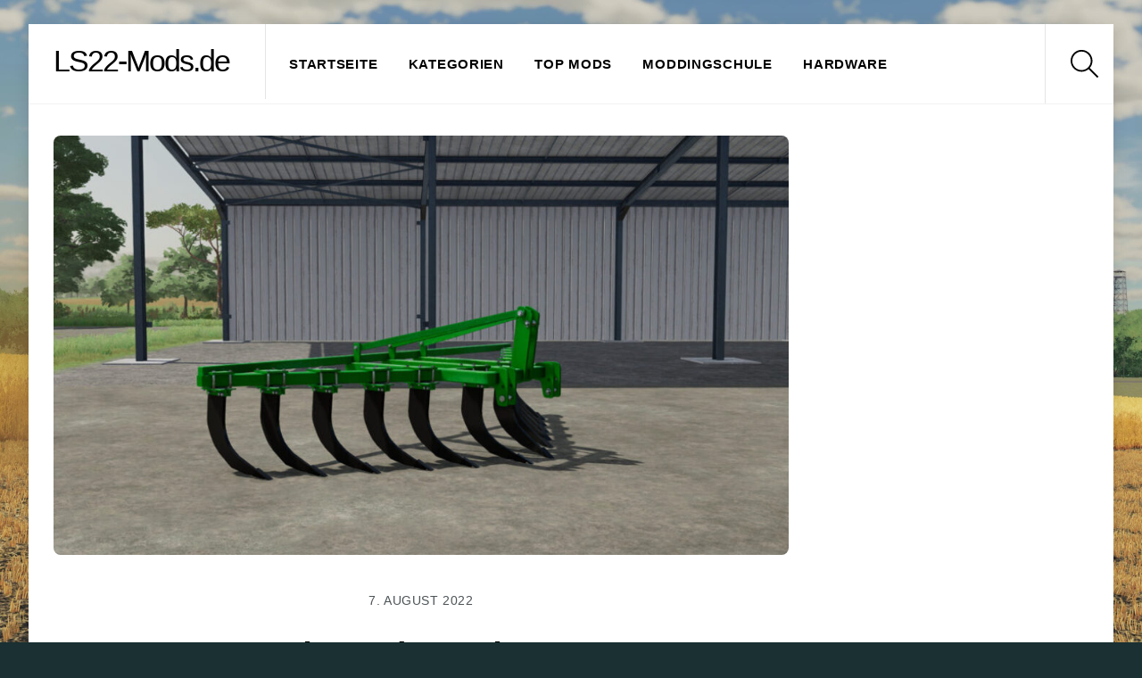

--- FILE ---
content_type: text/html; charset=utf-8
request_url: https://www.google.com/recaptcha/api2/aframe
body_size: 268
content:
<!DOCTYPE HTML><html><head><meta http-equiv="content-type" content="text/html; charset=UTF-8"></head><body><script nonce="Wyz51eJ-SV5VWQ2IFEaz-g">/** Anti-fraud and anti-abuse applications only. See google.com/recaptcha */ try{var clients={'sodar':'https://pagead2.googlesyndication.com/pagead/sodar?'};window.addEventListener("message",function(a){try{if(a.source===window.parent){var b=JSON.parse(a.data);var c=clients[b['id']];if(c){var d=document.createElement('img');d.src=c+b['params']+'&rc='+(localStorage.getItem("rc::a")?sessionStorage.getItem("rc::b"):"");window.document.body.appendChild(d);sessionStorage.setItem("rc::e",parseInt(sessionStorage.getItem("rc::e")||0)+1);localStorage.setItem("rc::h",'1769550779397');}}}catch(b){}});window.parent.postMessage("_grecaptcha_ready", "*");}catch(b){}</script></body></html>

--- FILE ---
content_type: text/css
request_url: https://ls22-mods.de/wp-content/uploads/themify-css/concate/1811965429/themify-concate-2799085037.min.css
body_size: 84389
content:
@charset "UTF-8";
/*/css/base.min.css*/
.tf_loader{width:1em;height:1em;overflow:hidden;display:inline-block;vertical-align:middle;position:relative}.tf_loader:before{content:'';width:100%;height:100%;position:absolute;top:0;left:0;text-indent:-9999em;border-radius:50%;box-sizing:border-box;border:.15em solid rgba(149,149,149,.2);border-left-color:rgba(149,149,149,.6);animation:tf_loader 1.1s infinite linear}@keyframes tf_loader{0%{transform:rotate(0)}100%{transform:rotate(360deg)}}.tf_clear{clear:both}.tf_left{float:left}.tf_right{float:right}.tf_textl{text-align:left}.tf_textr{text-align:right}.tf_textc{text-align:center}.tf_textj{text-align:justify}.tf_text_dec{text-decoration:none}.tf_hide{display:none}.tf_hidden{visibility:hidden}.tf_block{display:block}.tf_inline_b{display:inline-block}.tf_vmiddle{vertical-align:middle}.tf_mw{max-width:100%}.tf_w{width:100%}.tf_h{height:100%}.tf_overflow{overflow:hidden}.tf_box{box-sizing:border-box}.tf_abs{position:absolute;top:0;left:0;right:0;bottom:0}.tf_rel{position:relative}.tf_opacity{opacity:0}.tf_clearfix:after{content:"";display:table;clear:both}.loops-wrapper>.post,.woocommerce ul.loops-wrapper.products>li.product{float:left;box-sizing:border-box;margin-left:3.2%;margin-right:0;margin-bottom:3.2%;clear:none}.woocommerce .loops-wrapper.no-gutter.products>.product,body .loops-wrapper.no-gutter>.post{margin:0}.woocommerce .loops-wrapper.products.list-post>.product{margin-left:0}.tf_scrollbar{scroll-behavior:smooth;--tf_scroll_color:rgba(137, 137, 137, .2);--tf_scroll_color_hover:rgba(137, 137, 137, .4);--tf_scroll_w:10px;--tf_scroll_h:10px;scrollbar-color:var(--tf_scroll_color) transparent;scrollbar-width:thin}.tf_scrollbar::-webkit-scrollbar{width:var(--tf_scroll_w);height:var(--tf_scroll_h)}.tf_scrollbar::-webkit-scrollbar-thumb{background-color:var(--tf_scroll_color);background-clip:padding-box;border:2px solid transparent;border-radius:5px}.tf_scrollbar:hover{scrollbar-color:var(--tf_scroll_color_hover) transparent}.tf_scrollbar:hover::-webkit-scrollbar-thumb{background-color:var(--tf_scroll_color_hover)}.tf_close{position:relative;transition:transform .3s linear;cursor:pointer}.tf_close:after,.tf_close:before{content:'';height:100%;width:1px;position:absolute;top:50%;left:50%;transform:translate(-50%,-50%) rotate(45deg);background-color:currentColor;transition:transform .25s}.tf_close:after{transform:translate(-50%,-50%) rotate(-45deg)}.tf_close:hover:after{transform:translate(-50%,-50%) rotate(45deg)}.tf_close:hover:before{transform:translate(-50%,-50%) rotate(135deg)}

/*/css/themify.common.min.css*/
.edit-button{font-size:11px;text-transform:uppercase;font-weight:normal;letter-spacing:.1em;text-decoration:none}.edit-button a:hover{text-decoration:underline}.hook-location-hint{padding:2px 5px;background:#fbffcd;border:solid 1px #cfd682;color:#666;font-size:11px;line-height:1;margin:2px 0;display:block;clear:both}.wp-video{width:100% !important;max-width:100% !important;margin-bottom:1em}.wp-video .mejs-container{width:100% !important;height:auto !important}.wp-video .mejs-mediaelement{position:static}.wp-video .mejs-overlay{width:100% !important;height:100% !important}.wp-video video.wp-video-shortcode,.wp-video .wp-video-shortcode video{width:100%;height:auto !important}.wp-video .mejs-button>button{border-radius:0}.wp-video .mejs-button>button:hover{background-color:transparent}iframe{border:0}a:focus,input:focus,button:focus,select:focus,textarea:focus,.button:focus{outline:1px dotted rgba(150,150,150,.2)}.tf_focus_heavy button:focus,.tf_focus_heavy a:focus,.tf_focus_heavy input:focus,.tf_focus_heavy select:focus,.tf_focus_heavy textarea:focus,.tf_focus_heavy .button:focus{outline:2px solid rgba(0,176,255,.8)}.tf_focus_none a,.tf_focus_none button:focus,.tf_focus_none a:focus,.tf_focus_none input:focus,.tf_focus_none select:focus,.tf_focus_none textarea:focus,.tf_focus_none .button:focus{outline:0}.tf_large_font{font-size:1.1em}.screen-reader-text{border:0;clip:rect(1px,1px,1px,1px);clip-path:inset(50%);height:1px;margin:-1px;overflow:hidden;padding:0;position:absolute;width:1px;word-wrap:normal !important}.screen-reader-text:focus{background-color:#f1f1f1;border-radius:3px;box-shadow:0 0 2px 2px rgba(0,0,0,.6);clip:auto !important;color:#21759b;display:block;font-size:.875rem;font-weight:700;height:auto;left:5px;line-height:normal;padding:15px 23px 14px;text-decoration:none;top:5px;width:auto;z-index:100000}.skip-to-content:focus{clip-path:none}.post-image .themify_lightbox{position:relative;display:block;max-width:100%}.post-image .themify_lightbox .zoom{width:35px;height:35px;background:rgba(0,0,0,.3);position:absolute;top:50%;left:50%;transform:translateX(-50%) translateY(-50%);border-radius:100%}.post-image .themify_lightbox .zoom .tf_fa{vertical-align:middle;color:#fff;stroke-width:1px;line-height:100%;position:absolute;top:50%;left:50%;transform:translateX(-50%) translateY(-50%)}.post-image .themify_lightbox:hover .zoom{background:rgba(0,0,0,.6)}@media screen and (max-width:600px){.admin-bar.fixed-header-on #headerwrap{top:0 !important}.admin-bar.fixed-header #wpadminbar{position:fixed}.admin-bar.fixed-header-on #wpadminbar{position:absolute}body:not(.header-none).admin-bar.no-fixed-header #wpadminbar{margin-top:-46px}}.pswp:not(.pswp--open){display:none}.ptb_map button,.themify_map button{min-width:auto;border-radius:0}

/*/themify-builder/css/themify-builder-style.min.css*/
.module_row,.module_subrow,.module_column,.module_row .module{position:relative;box-sizing:border-box}.module_row .col-full{width:100%}.themify_builder .direction-rtl{flex-flow:row-reverse wrap-reverse}.module-buttons:hover,.module_row:hover,.module_column:hover,.page-loaded .module-image img:hover,.module-accordion i,.module{transition-delay:0s;transition-timing-function:ease;transition-duration:.5s;transition-property:background,font-size,line-height,color,padding,margin,border,border-radius,box-shadow,text-shadow,filter,transform}.entry-content>p:first-of-type:empty,.entry-content>p:first-of-type+p:empty{margin:0;padding:0}.module_row{-webkit-backface-visibility:hidden;backface-visibility:hidden}.module.themify_builder_slider_wrap{transition:none}div.module_column{margin-left:3.2%;margin-right:0;float:left;align-items:flex-start;align-content:flex-start}.module_column.col6-1{width:14%}.module_column.col5-1{width:17.44%}.module_column.col4-1{width:22.6%}.module_column.col4-2,.module_column.col2-1{width:48.4%}.module_column.col4-3{width:74.2%}.module_column.col3-1{width:31.2%}.module_column.col3-2{width:65.6%}.gutter-narrow>.module_column{margin-left:1.6%}.gutter-narrow>.col6-1{width:15.33%}.gutter-narrow>.col5-1{width:18.72%}.gutter-narrow>.col4-1{width:23.8%}.gutter-narrow>.col4-2,.gutter-narrow>.col2-1{width:49.2%}.gutter-narrow>.col4-3{width:74.539%}.gutter-narrow>.col3-1{width:32.266%}.gutter-narrow>.col3-2{width:66.05%}.gutter-none>.module_column{margin-left:0;margin-right:0}.gutter-none>.col6-1{width:16.666%}.gutter-none>.col5-1{width:20%}.gutter-none>.col4-1{width:25%}.gutter-none>.col4-2,.gutter-none>.col2-1{width:50%}.gutter-none>.col4-3{width:75%}.gutter-none>.col3-1{width:33.333%}.gutter-none>.col3-2{width:66.666%}.gutter-narrow>.module_column.first,.module_column.col-full,.module_column.first{margin-left:0;clear:left}.module:after{content:"";display:table;clear:both}.ui,.ui>li,.themify_builder ul.loops-wrapper{margin:0;padding:0;list-style:none}.ui.builder_button.large{font-size:120%;padding:10px 20px}.ui.builder_button.small{font-size:70%;padding:5px 10px}.xlarge .ui.builder_button{padding:.935em 1.875em}.ui{color:#555}.ui.transparent{background:transparent;box-shadow:none;color:inherit}.ui.builder_button{text-decoration:none;position:relative;border:solid 1px rgba(0,0,0,.05);display:inline-block;line-height:130%;transition:color .3s linear,background-color .3s linear,padding .3s linear,border .3s linear,box-shadow .3s linear;padding:.625em 1.25em;box-shadow:none}.ui.builder_button:hover{background:#f1f1f1}.ui>li.current,.ui>li.current:hover{background:#666;box-shadow:inset 0 2px 3px rgba(0,0,0,.2)}.ui>li.current>a{color:#fff}.module_row .ui.builder_button{text-decoration:none}.module-title{font-size:1.2em;margin:0 0 1.2em}.module img{border:0;vertical-align:bottom}.module_row .wp-video{width:100% !important;max-width:100% !important}.module_row .mejs__container{text-align:center !important;max-width:100%;min-height:100% !important}.module-slider{margin-bottom:2.5em}video[poster]{object-fit:cover}.module-widget .widget{margin:0}.wp-caption{max-width:100%}.module-map button{border-radius:0}.module-map .gm-style-mtc img{vertical-align:baseline;margin-right:5px}.themify_builder .repeat{background-repeat:repeat}.themify_builder .repeat-x{background-repeat:repeat-x}.themify_builder .repeat-y{background-repeat:repeat-y}.themify_builder .repeat-none{background-repeat:no-repeat}.themify_builder .fullcover{background-size:cover}.themify_builder .best-fit-image{background-size:contain;background-position:center center;background-repeat:no-repeat}.themify_builder .builder-bg-fixed{background-attachment:fixed;background-repeat:no-repeat;background-size:cover}.themify_builder .module_row.fullheight .module_subrow,.sidebar-none .themify_builder .module_row{width:100%}.module_row.fullwidth>.row_inner{width:100%;max-width:100%}.best-fit{background:#000}.best-fit-vertical{top:0 !important;left:1% !important;right:1% !important;width:auto !important;height:100% !important;margin:auto !important}.best-fit-horizontal{top:10% !important;left:0 !important;bottom:10% !important;width:100% !important;height:auto !important;margin:auto !important}@supports(-webkit-touch-callout:none){.themify_builder_row{background-attachment:scroll !important}}.row_inner,.module_column,.subrow_inner{display:flex;flex-flow:wrap}.col_auto_height>.module_column{height:100%}.col_align_middle.col_auto_height{align-items:center}.col_align_bottom.col_auto_height:not(.direction-rtl){align-items:flex-end}.module_row.fullheight{min-height:100vh;display:flex;width:100%}.fullheight>.row_inner>.module_column,.fullheight>.row_inner{min-height:inherit}.col_align_top>.module_column{align-items:flex-start;align-content:flex-start}.col_align_middle>.module_column,.fullheight>.row_inner>.col-full{align-items:center;align-content:center}.col_align_bottom>.module_column{align-items:flex-end;align-content:flex-end}.module-plain-text:after{display:contents !important}@media(min-width:681px) and (max-width:959px){.module_column.col6-1{width:31.2%;margin-top:25px}.gutter-narrow>.module_column.col6-1{width:32.266%}.direction-rtl:not(.tb_grid_classes)>.col6-1:nth-of-type(3),div:not(.direction-rtl):not(.tb_grid_classes)>.col6-1:nth-of-type(4){margin-left:0;clear:left}.gutter-none>.module_column.col6-1{width:33.333%}}@media screen and (max-width:680px){.themify_map.tf_map_loaded{width:100% !important}.ui.builder_button,.ui.nav li a{padding:.525em 1.15em}.gutter-narrow:not(.tb_grid_classes)>.module_column,.gutter-none:not(.tb_grid_classes)>.module_column,div:not(.tb_grid_classes)>.module_column{margin-left:0;width:100%;max-width:100%;float:none}.module_row div:not(.tb_grid_classes)>.module_column.col6-1{width:48.4%;margin-left:3.2%}div.gutter-narrow:not(.tb_grid_classes)>.module_column.col6-1:nth-of-type(2n+1),.direction-rtl:not(.tb_grid_classes)>.col6-1:nth-of-type(2n),div:not(.direction-rtl):not(.tb_grid_classes)>.col6-1:nth-of-type(2n+1){margin-left:0;clear:left}div.gutter-narrow:not(.tb_grid_classes)>.module_column.col6-1{width:49.2%;margin-left:1.6%}div.gutter-none:not(.tb_grid_classes)>.module_column.col6-1{width:50%;margin-left:0}.fullheight>.row_inner>.module_column:not(.col-full),.fullheight>.row_inner{min-height:0}}

/*/themify-builder/css/modules/parallax.min.css*/
.themify_builder .builder-parallax-scrolling{background-attachment:fixed !important;background-repeat:no-repeat !important;background-position:center;transition:background-position 0s !important}@media(hover:hover){.themify_builder .builder-parallax-scrolling{background-size:cover}}@media(hover:none){.themify_builder .builder-parallax-scrolling{background-attachment:scroll !important}}

/*/wp-content/themes/themify-ultra/styles/modules/footers/left.min.css*/
.footer-left-col .main-col,.footer-left-col .section-col,.footer-horizontal-left .footer-left-wrap,.footer-horizontal-left .footer-right-wrap{margin-left:3.2%;float:left}.footer-left-col .main-col.first,.footer-horizontal-left .footer-left-wrap.first,.footer-horizontal-left .footer-right-wrap.first{margin-left:0;clear:left}.footer-left-col .main-col,.footer-horizontal-left .footer-left-wrap{width:22.6%}.footer-left-col .section-col,.footer-horizontal-left .footer-right-wrap{width:74.2%}.footer-left-col #footer .widget{margin:0 0 2em}.footer-left-col .footer-text{padding-top:.9em}@media screen and (max-width:680px){.footer-horizontal-left .footer-left-wrap,.footer-horizontal-left .footer-right-wrap,.footer-left-col .main-col,.footer-left-col .section-col{margin-left:0;margin-right:0;width:100%;max-width:100%}.footer-horizontal-left .back-top,.footer-left-col .back-top{top:-35px}}

/*/wp-content/themes/themify-ultra/styles/modules/sidebars/sidebar1.min.css*/
.sidebar-left #layout{flex-direction:row-reverse}.sidebar-left #sidebar{margin-right:auto;margin-left:unset}

/*/wp-content/themes/themify-ultra/styles/modules/search-form.min.css*/
#searchform{font-size:1.2em;border-bottom:1px solid;position:relative;margin:0}#searchform #s{background-color:transparent;border:0;margin:0;width:100%;max-width:none;padding:.45em;padding-left:1.75em;letter-spacing:-.04em;box-shadow:none;border-radius:0}#searchform .icon-search{font-size:1.2em;line-height:1;position:absolute;top:.2em}#searchform .icon-search .tf_fa{stroke-width:1.3}.search-lightbox #searchform .icon-search{top:10px;left:2px}#headerwrap #searchform-wrap{display:inline-block;vertical-align:middle;margin-left:4px}#headerwrap #searchform{position:relative;width:40px;height:40px;border:0;margin:0;font-size:1em}#headerwrap #searchform #s{border-radius:5em;padding:6px 15px 6px 25px;width:1px;height:40px;position:absolute;right:-2px;transition:width .7s,background .7s}#headerwrap #searchform #s:focus,#headerwrap #searchform #s:hover,#headerwrap #searchform .tf_fa:hover+#s{width:140px;background-color:#eee}#headerwrap #searchform .tf_fa{font-size:16px;background-color:#eee;color:#000;border-radius:100%;padding:12px;z-index:1;width:1em;height:1em;line-height:1.2em;margin:0;text-align:center;left:0;top:50%}.fixed-header-on #headerwrap #searchform-wrap{display:none}header .tf_s_dropdown .search-results-wrap{width:250px;left:-205px}

/*/wp-content/themes/themify-ultra/styles/modules/site-logo.min.css*/
#site-logo{margin:.5em auto;padding:0;line-height:1.2em;font-size:1.7em;font-weight:700;font-style:normal;letter-spacing:-.04em;transition:color .2s ease-in-out,margin .2s ease-in-out,padding .2s ease-in-out,font-size .2s ease-in-out}#site-logo a{text-decoration:none;color:inherit}#site-logo a:hover{text-decoration:none}.header-block .fixed-header #site-logo{margin:5px 0 0}body:not(.fixed-header-on) #site-logo .tf_sticky_logo,.fixed-header #site-logo .tf_sticky_logo+img{display:none}

/*/wp-content/themes/themify-ultra/styles/modules/site-description.min.css*/
#site-description{margin:0 0 1.8em;padding:0;font-size:.9em;line-height:110%;opacity:.7}#site-description p{padding:0}#site-description .site-taglink{color:inherit;font:inherit}#site-description .site-taglink:hover{text-decoration:none}.fixed-header #site-description{display:none}

/*/wp-content/themes/themify-ultra/styles/modules/single.min.css*/
.single .post-content .post-date-wrap:not(.post-date-inline){width:110px;height:110px;border-radius:100%;margin-left:auto;margin-right:auto;margin-bottom:1em}.single .has-post-thumbnail .post-date-wrap{position:relative;margin-top:-75px}.single .post-date span{display:block}.single .post-content .post-date{color:#fff;display:block;width:110px;height:110px;margin:0;border-radius:100%;background-color:rgba(251,9,48,.8);text-align:center}.single .post-content .post-date-wrap:not(.post-date-inline) .post-date{display:flex;flex-wrap:wrap;flex-direction:column;align-items:center;justify-content:center}.single .post-date .day{font-size:36px;margin:4px 0;letter-spacing:-.05em;line-height:100%}.single .post-date .month{font-size:14px;text-transform:uppercase;line-height:100%;margin:0}.single .post-date .year{font-size:14px;margin:0;line-height:100%}.single .post .post-date-inline{width:auto;height:auto;border-radius:0;margin:0 auto 1em}.single .has-post-thumbnail .post-date-inline{position:static;margin-top:0;margin-bottom:0}.single .post-content .post-date-inline .post-date{color:inherit;width:auto;height:auto;margin:0 0 .4em;border-radius:0;background:0}.single .post-date-inline .post-date span{display:inline}.single .post-date-inline .post-date .year,.single .post-date-inline .post-date .month,.single .post-date-inline .post-date .day{font-size:inherit;font-family:inherit;text-transform:inherit;line-height:inherit;display:inline}.single .post-meta{margin:0 0 1em}.single .post-author{font-size:.9em;text-transform:uppercase;letter-spacing:.05em;font-weight:400}.single .post-meta,.single .post-title{text-align:center}.single .post-meta:empty,.single .post-author:empty{display:none}@media screen and (max-width:680px){.single .post-meta{font-size:.9em}.single .post-content .post-date,.single .post-content .post-date-wrap:not(.post-date-inline){width:80px;height:80px}.single .post-date .year{font-size:10px}.single .post-date .month{font-size:13px}.single .post-date .day{font-size:23px}.single .has-post-thumbnail .post-date-wrap.post-date-inline{margin-top:auto}.single-post .post-content .post-date-wrap.post-date-inline{width:auto;height:auto}.single .has-post-thumbnail .post-date-wrap,.single.single-fullwidth-layout .featured-area .post-image+.post-content .post-date-wrap{margin-top:-65px}}

/*/themify-builder/css/modules/text.min.css*/
.drop-cap>:first-child:first-letter ,.tb_text_dropcap>.tb_text_wrap:first-child:first-letter ,.tb_text_dropcap>.tb_text_wrap>:first-child:first-letter {font-size:2.85em;float:left;line-height:.4em;padding:.425em .375em;background-color:#0f70e8;color:#fff;margin-right:.325em;margin-top:.15em;margin-bottom:.25em}.tb-text-more-link-indicator{display:block;height:3px;margin:5px 0;background:rgba(55,55,55,.6)}

/*/themify-builder/css/modules/divider.min.css*/
.module-divider{border-left:none !important;border-right:none !important;border-bottom:none !important}.module-divider.solid{border-style:solid}.module-divider.dashed{border-style:dashed}.module-divider.dotted{border-style:dotted}.module-divider.double{border-style:double}.divider-center{margin-left:auto;margin-right:auto}.divider-right{margin-left:auto;float:right}.divider-right+div{clear:both}

/*/themify-builder/css/modules/tab.min.css*/
.module-tab.module.ui{margin-bottom:2em;background:0}.module.ui .tab-nav>li,.module.ui .tab-content{border:solid 1px rgba(0,0,0,.05)}.module .tab-content h1,.module .tab-content h2,.module .tab-content h3,.module .tab-content h4,.module .tab-content h5,.module .tab-content h6{color:inherit;margin:.3em 0 .5em}.module.tab-style-icon-only .tab-nav li span{display:none}.module.tab-style-icon-top .tab-nav li i{display:block}.module.tab-style-icon-only .tab-nav li a,.module.tab-style-icon-top .tab-nav li a{text-align:center}.module .tab-content .module_row{visibility:visible !important}.ui .tab-content a{color:inherit}.module.ui .tab-nav{display:block;padding:0 0 0 5px;list-style:none;margin:0 !important}.module.ui .tab-nav>li a{display:block}.module.ui .tab-nav>li{display:inline-block;margin-right:2px;margin-bottom:-1px;border-bottom-width:0;position:relative}.ui .tab-content{margin-top:-1px;padding:1.3em;clear:both;overflow:hidden;background:#fff;color:#333}.ui .tab-content[aria-hidden="true"]{visibility:hidden;opacity:0;clip:rect(0,0,0,0);position:absolute;top:-9999em;left:-9999em}.module.ui .tab-nav li:hover{background:#f1f1f1}.module.ui .tab-nav>li>a{display:inline-block;text-decoration:none;line-height:130%;box-shadow:none}.module.ui .tab-nav li a{color:#fff;padding:.625em 1.25em}.module.ui.small .tab-nav li a{font-size:70%;padding:5px 10px}.module.ui.large .tab-nav li a{font-size:120%;padding:10px 20px}.module.ui ul.tab-nav li{list-style:none;margin-left:0;padding:0}.module.ui ul.tab-nav li.current a{color:#333;cursor:default}.module.ui ul.tab-nav li.current{background:#fff;box-shadow:none}.ui .tab-nav li.current{background:#666;box-shadow:inset 0 2px 3px rgba(0,0,0,.2)}.module-tab.module.ui .tab-nav li.current:hover{background:#fff}

/*/themify-builder/css/modules/colors/tb_default_color.min.css*/
.module.module-buttons a.tb_default_color,.module .ui.nav.tb_default_color a,.ui.module-tab.tb_default_color .tab-nav li a{color:#555}.tb_default_color,.tb_default_color.nav,.tb_default_color.nav ul,.tb_default_color.separate>li,.module-tab.tb_default_color .tab-nav li,.tb_default_color.vertical .tab-nav,.module-tab.panel.tb_default_color .tab-nav,.module-accordion.tb_default_color .accordion-title,.tb_default_color.module-callout{background-color:#f7f7f7}.tb_default_color,.tb_default_color.nav ul,.tb_default_color.nav li,.tb_default_color_default_color.module-tab .tab-nav li,.module-tab.tb_default_color .tab-content,.module-tab.tb_default_color.panel .tab-nav,.tb_default_color.module-accordion>li,.tb_default_color.module-callout{border-color:rgba(0,0,0,.05)}

/*/themify-builder/css/modules/tab_styles/minimal.min.css*/
.module.ui.minimal .tab-content{border:0;padding:1.3em 0 0;box-shadow:none;background:0;color:inherit}.module.minimal .tab-nav{padding:0}.module.minimal ul.tab-nav li{background:0;border:0}.module.minimal .tab-nav li:hover{background:0}.module.minimal ul.tab-nav li.current{border-bottom:1px solid #00a2fb}.module.ui.minimal ul.tab-nav li a{color:inherit;padding:3px 5px}.module.minimal ul.tab-nav li a:focus{outline:0}

/*/themify-builder/css/modules/image.min.css*/
.module-image .image-title{margin:0 0 .3em;font-size:1.2em}.module-image .image-title a{text-decoration:none;color:inherit;font-family:inherit;text-shadow:inherit}.module-image .image-wrap{width:auto}.module-image .image-wrap img{vertical-align:top;display:inline-block}.themify_builder_active .module-image .image-wrap img{object-fit:cover}.module-image.rounded .image-wrap img{border-radius:10px}.module-image.bordered .image-wrap img{border:solid 1px rgba(0,0,0,.15);background:#fff;padding:3px;box-sizing:border-box}.module-image.drop-shadow .image-wrap img,.module.drop-shadow .post-image img{box-shadow:0 1px 8px 2px rgba(0,0,0,.15)}.module-image.circle .image-wrap img{border-radius:50em}.themify_builder .auto_fullwidth .lightbox{display:block}.themify_builder .auto_fullwidth .image-wrap,.themify_builder .auto_fullwidth img{width:100%;display:block}.module-image .image-wrap .lightbox{position:relative;display:inline-block;max-width:100%}

/*/themify-builder/css/modules/image_styles/center.min.css*/
.module-image.image-center .image-wrap{text-align:center}.module-image.image-center .image-content{text-align:center;padding-top:.5em;padding-bottom:1em}

/*/wp-content/themes/themify-ultra/styles/modules/post-nav.min.css*/
.post-nav{margin:0 0 3.5em;padding:0}.post-nav .prev,.post-nav .next{width:47%;position:relative}.post-nav .prev{float:left;padding-left:2.1em}.post-nav .next{float:right;text-align:right;padding-right:2.1em}.full_width .post-nav{max-width:1160px;margin-left:auto;margin-right:auto}.post-nav a{color:#000;display:block;font-size:1.15em;letter-spacing:-.005em;text-decoration:none}.post-nav a:hover{text-decoration:none}.post-nav .arrow{display:block;float:left;width:1em;height:1em;text-align:center;text-decoration:none;color:#ed1e24;position:absolute;left:0;top:4px}.post-nav .next .arrow{left:auto;right:0}.post-nav .next .arrow:after,.post-nav .prev .arrow:after,.post-nav .next .arrow:before,.post-nav .prev .arrow:before{content:"";font-size:1.7em;color:inherit;text-decoration:none;border:1px solid transparent;border-top-color:inherit;position:absolute;top:0;width:.45em;height:.45em}.post-nav .next .arrow:after,.post-nav .next .arrow:before{right:0;border-right-color:inherit;transform:rotateZ(45deg)}.post-nav .prev .arrow:after,.post-nav .prev .arrow:before{left:0;border-left-color:inherit;transform:rotateZ(-45deg)}.post-nav .next .arrow:after{right:10px}.post-nav .prev .arrow:after{left:10px}.post-nav a:hover span{color:#ed1e24}.post-nav .prev a:hover .arrow{animation:arrow-prev 1s infinite;animation-timing-function:linear}.post-nav .next a:hover .arrow{animation:arrow-next 1s infinite;animation-timing-function:linear}@media screen and (max-width:1260px){.full_width .post-nav{max-width:94%}}@media screen and (max-width:760px){.full_width .post-nav{max-width:90%}.post-nav .prev,.post-nav .next{width:100%;margin-bottom:10px}}@media screen and (max-width:680px){.post-nav{line-height:1.4}.post-nav a{font-size:1em}}@keyframes arrow-prev{0%{left:0}50%{left:-10px}100%{left:0}}@keyframes arrow-next{0%{right:0}50%{right:-10px}100%{right:0}}

/*/wp-content/themes/themify-ultra/styles/modules/related-posts.min.css*/
.related-posts{border-top:1px solid rgba(0,0,0,.05);margin:0 0 1.6em}.related-posts .post{width:32%;float:left;margin:0 0 3% 2%;clear:none}.related-posts .post:nth-of-type(3n+1){margin-left:0;clear:left}.related-posts .related-title{margin:0 0 1.5em;padding:1em 0 0;font-size:1.1em;text-transform:uppercase;letter-spacing:.05em;font-weight:600}.related-posts .post-image{margin:0 0 .8em 0;min-width:0}.related-posts .post-meta{margin:0 0 .5em;font-size:.7em;text-align:left;text-transform:uppercase;font-weight:400;letter-spacing:.05em}.related-posts .post-meta .post-category:after{display:none}.related-posts .post-content{overflow:hidden}.related-posts .post-title{font-size:1.2em;margin:0 0 1em;line-height:normal;font-weight:600;text-align:left}.full_width .related-posts{max-width:1160px;margin:0 auto 4em}@media screen and (max-width:1260px){.full_width .related-posts{max-width:96%}}@media screen and (max-width:760px){body.full_width .related-posts{max-width:90%}}@media screen and (max-width:680px){.related-posts .post{width:auto;float:none;margin:0 0 3%}.related-posts .post img{width:100%}}

/*/wp-content/themes/themify-ultra/styles/modules/sidebar.min.css*/
#sidebar,#sidebar-alt{padding:5.75% 0 10%;font-size:.95em}#sidebar{margin-left:auto;width:24%}.full_width #sidebar{margin:0 auto;width:auto}

/*/wp-content/themes/themify-ultra/styles/modules/back-top.min.css*/
.back-top{margin:0 auto .6em auto;width:200px}.back-top:not(.back-top-float) .arrow-up a{text-decoration:none;display:inline-block;position:relative;outline:0;bottom:0;padding:.4em;line-height:1;z-index:10;color:inherit;transition:bottom .5s}.back-top:not(.back-top-float):hover .arrow-up a{bottom:20px}.back-top a:before{content:'';display:inline-block;width:30px;height:30px;border:2px solid transparent;border-top-color:inherit;border-left-color:inherit;transform:rotate(45deg);margin-top:4px}#footer .back-top-float,#pagewrap .back-top-float{background-color:rgba(251,9,48,.8);border-radius:100%;color:#fff;cursor:pointer;position:fixed;right:20px;bottom:20px;left:auto;top:auto;width:44px;height:44px;overflow:hidden;text-decoration:none;text-align:center;font-size:16px;opacity:1;z-index:101;transition:opacity .2s ease-in-out .2s,transform .2s ease-in-out;box-shadow:0 1px 8px rgba(0,0,0,.12)}#footer .back-top-hide,#pagewrap .back-top-hide{opacity:0;pointer-events:none}.back-top-float .arrow-up a,#pagewrap .back-top-float .arrow-up a{background:0;color:inherit}.back-top-float .arrow-up,#pagewrap .back-top-float .arrow-up{position:absolute;top:5px;left:50%}.back-top-float:hover .arrow-up,#pagewrap .back-top-float:hover .arrow-up{animation:back-top-arrow-up .25s linear .2s infinite alternate}.back-top-float a:before,#pagewrap .back-top-float a:before{width:13px;height:13px;position:absolute;top:14px;left:50%;margin-left:-7px;margin-top:0;border-width:1px}.footer-horizontal-left .back-top,.footer-horizontal-right .back-top,.footer-left-col .back-top,.footer-right-col .back-top{position:absolute;top:-35px;width:60px;margin:0}.footer-horizontal-left .back-top .arrow-up a,.footer-horizontal-right .back-top .arrow-up a,.footer-left-col .back-top .arrow-up a,.footer-right-col .back-top .arrow-up a{background-color:rgba(171,171,171,.78);color:#fff;width:60px;height:25px;line-height:100%;padding:10px 0 0;text-align:center !important;border-radius:8px 8px 0 0}.footer-horizontal-left .back-top a:before,.footer-horizontal-right .back-top a:before,.footer-left-col .back-top a:before,.footer-right-col .back-top a:before{width:14px;height:14px}.footer-horizontal-left .back-top:hover .arrow-up a,.footer-horizontal-right .back-top:hover .arrow-up a,.footer-left-col .back-top:hover .arrow-up a,.footer-right-col .back-top:hover .arrow-up a{bottom:0}.footer-horizontal-left .back-top .arrow-up:hover a,.footer-horizontal-right .back-top .arrow-up:hover a,.footer-left-col .back-top .arrow-up:hover a,.footer-right-col .back-top .arrow-up:hover a{background-color:#000}@keyframes back-top-arrow-up{0%{top:0}100%{top:-5px}}

/*/wp-content/themes/themify-ultra/styles/modules/footer.min.css*/
#footerwrap{padding:54px 0 2em;border-top:1px solid rgba(0,0,0,.05);background-color:#fff}#footer{font-size:.9em}#footer .module_row>.row_inner{max-width:100%}.footer-block #footerwrap{text-align:center;position:static}.footer-text{padding:0 0 2em;line-height:1.8em;font-size:.85em}.footer-widgets .widget{margin:0 0 1.5em}.footer-widgets .widgettitle{color:inherit;margin:0 0 1em}.main-col,.section-col{box-sizing:border-box}@media screen and (max-width:1024px){.footer-widgets .col4-1{width:48.4%}.footer-widgets .col4-1:nth-child(2n+1){margin-left:0;clear:left}}@media screen and (max-width:680px){#footerwrap{padding-top:35px}.footer-widgets .col4-2,.footer-widgets .col3-1{margin-left:0;width:100%;max-width:100%}}

/*/wp-content/themes/themify-ultra/styles/modules/footer-logo.min.css*/
#footer-logo{font-size:1.5em;font-weight:600;letter-spacing:-.03em;padding:0;margin:0 0 .8em}#footer-logo a{color:inherit;text-decoration:none}

/*/css/modules/social-links.min.css*/
.social-widget .widget{display:inline-block;margin:0 3px 0 0}.social-widget .widgettitle{width:auto;font-weight:700;font-size:100%;font-family:inherit;text-transform:none;letter-spacing:0;display:inline-block;vertical-align:middle;margin:0 .5em 0 0;padding:0;background:0;border:0;border-radius:0;box-shadow:none}.social-widget .social-links{margin:6px 0 0;padding:0;display:inline}.widget .social-links li img{vertical-align:middle}.widget .social-links{padding:0;line-height:1em}.social-links .social-link-item{display:inline-block;margin:0 5px 5px 0;padding:0;list-style:none;border:0}.social-links.vertical li{display:block;margin:0 0 5px}.widget .social-links a,.widget .social-links a:hover{text-decoration:none}.social-links li i{vertical-align:middle;line-height:1em;width:20px;height:20px;padding:4px;font-size:20px;text-align:center;border-radius:100%;display:inline-block}.social-links .icon-small i{font-size:8px;width:8px;height:8px}.social-links .icon-large i{font-size:28px;padding:6px;width:36px;height:36px}.social-links .icon-small img{max-width:16px;max-height:16px}.social-links .icon-medium img{max-width:24px;max-height:24px}.social-links .icon-large img{max-width:32px;max-height:32px}#footer .social-links.horizontal li,#sidebar .social-links.horizontal li{border:0;display:inline-block}#footer .social-links.vertical,#sidebar .social-links.vertical{display:block}#footer .social-links.vertical li,#sidebar .social-links.vertical li{display:block;margin:0 0 .5em}

/*/wp-content/themes/themify-ultra/styles/modules/widgets/themify-social-links.min.css*/
#headerwrap .social-widget strong,.fixed-header-on #headerwrap .social-widget{display:none}#header .social-widget{margin-left:10px}.social-widget a{color:inherit}.social-links .icon-medium i{border-radius:100%;padding:9px;margin:0;line-height:1em}.social-links a:hover i{background:rgba(200,200,200,.25)}.social-widget .widget div{display:inline}.social-widget .widget{margin:0}.social-widget .social-links.horizontal{margin:0}.social-widget .social-links.horizontal li{padding:0;margin:0 6px 0 0;clear:none;line-height:100%}.social-widget li img{margin-top:-3px}.social-links li i{border-radius:100%;padding:.25em;margin-right:.25em;width:1.1em;height:1.1em;line-height:1.1em}#footer .social-widget{padding-bottom:1.6em}#footer .social-widget .widget,.footer-left-col #footer .social-widget .widget,.footer-right-col #footer .social-widget .widget{margin:0}.feature-posts+.themify-social-links{text-align:left}

/*/wp-content/themes/themify-ultra/style.min.css*/
html,body,address,blockquote,div,dl,form,h1,h2,h3,h4,h5,h6,ol,p,pre,table,ul,dd,dt,li,tbody,td,tfoot,th,thead,tr,button,del,ins,map,object,a,abbr,acronym,b,bdo,big,br,cite,code,dfn,em,i,img,kbd,q,samp,small,span,strong,sub,sup,tt,var,legend,fieldset,figure{margin:0;padding:0}img,fieldset,a{border:0}article,aside,details,figcaption,figure,footer,header,hgroup,menu,nav,section{display:block}iframe,audio{max-width:100%}html{scroll-behavior:smooth}body{font:1em/1.65em 'Public Sans',"Arial",sans-serif;overflow-wrap:break-word;background-color:#fff;color:#666;-webkit-font-smoothing:antialiased;-ms-text-size-adjust:100%;-moz-text-size-adjust:100%;-webkit-text-size-adjust:100%;text-size-adjust:100%}a{text-decoration:none;color:#ed1e24;transition:color .3s ease-in-out}a:hover{text-decoration:underline}p{padding:0;margin:0 0 1.3em}small{font-size:87%}blockquote{font-size:1.1em;line-height:1.4em;padding:.8em 1.4em;margin:0 5% 1.2em;border-left:solid 3px rgba(150,150,150,.3)}ins{text-decoration:none}ul,ol{margin:0 0 1.4em 1.6em;padding:0}li{margin:0 0 1em 0;padding:0}h1,h2,h3,h4,h5,h6{line-height:1.4em;margin:0 0 .5em;overflow-wrap:normal;font-weight:600;color:#000}h1{font-size:2.5em;line-height:1.2em;font-weight:700;letter-spacing:-.03em}h2{font-size:2em;line-height:1.3em;letter-spacing:-.02em}h3{font-size:1.45em;letter-spacing:-.02em}h4{font-size:1.1em;letter-spacing:.05em;line-height:1.6em;text-transform:uppercase}h5{font-size:1.2em;line-height:1.7em}h6{font-size:1.1em;line-height:1.7em}input,textarea,select,input[type=search],button{font-size:100%;font-family:inherit;max-width:100%}input[type=radio],input[type=checkbox],select,textarea,input[type=text],input[type=password],input[type=search],input[type=email],input[type=url],input[type=number],input[type=tel],input[type=date],input[type=datetime],input[type=datetime-local],input[type=month],input[type=time],input[type=week]{background:#fff;border:1px solid rgba(0,0,0,.2);padding:.6em;max-width:100%;-webkit-appearance:none;-moz-appearance:none;appearance:none;border-radius:8px}input[type=text],input[type=password],input[type=search],input[type=email],input[type=url],input[type=number],input[type=tel],input[type=date],input[type=datetime],input[type=datetime-local],input[type=month],input[type=time],input[type=week]{margin:0 1em .4em 0}input[type=text],input[type=password],input[type=search],input[type=email],input[type=url],input[type=tel]{width:17em}input[type=number]{width:7em}input[type=checkbox]+label{display:inline-block}textarea{width:100%;min-height:13.5em;margin:0}select{padding-right:30px;background-image:url("data:image/svg+xml,%3Csvg xmlns='http://www.w3.org/2000/svg' fill='none' stroke-linecap='round' width='100' height='100' stroke='rgba(180,180,180,.9)' stroke-width='3'%3E%3Cpolyline points='2.7,2.3 49.1,57.2 95.5,2.3 '/%3E%3C/svg%3E");background-repeat:no-repeat;background-size:12px;background-position:calc(100% - 8px) calc(50% + 3px)}#pagewrap input[type=radio],#pagewrap input[type=checkbox]{border-radius:6px;clear:none;cursor:pointer;padding:0;margin:0 .3em 0 0;width:20px;height:20px;display:inline-block;vertical-align:middle;text-align:center;line-height:1;-webkit-appearance:none}#pagewrap input[type=radio]{border-radius:100%;display:inline-flex;justify-content:center;align-items:center}input[type="checkbox"]{padding:0 2px}input[type="checkbox"]:before{content:"";display:inline-block;width:12px;height:5px;margin-bottom:4px;margin-left:1px;border-left:1px solid transparent;border-bottom:1px solid transparent;transform:rotateZ(-45deg) skewY(-10deg)}input[type="checkbox"]:checked:before{border-left:1px solid;border-bottom:1px solid}input[type="radio"]:checked:before{content:"";display:inline-block;vertical-align:middle;border-radius:100%;background-color:#222;width:12px;height:12px}select:focus,textarea:focus,input[type=text]:focus,input[type=password]:focus,input[type=search]:focus,input[type=email]:focus,input[type=url]:focus,input[type=number]:focus,input[type=tel]:focus,input[type=date]:focus,input[type=datetime]:focus,input[type=datetime-local]:focus,input[type=month]:focus,input[type=time]:focus,input[type=week]:focus{border-color:rgba(0,0,0,.5)}input[type=reset],input[type=submit],button{background-color:#ed1e24;color:#fff;border:0;padding:.6em 1.4em;cursor:pointer;border-radius:30px;font-weight:600;text-transform:uppercase;letter-spacing:.065em;-webkit-appearance:none;transition:background .3s,color .3s,transform .3s}input[type=reset]:hover,input[type=submit]:hover,button:hover{background-color:#000;color:#fff;box-shadow:0 5px 10px rgba(0,0,0,.1);transform:translateY(-1px)}.gm-style-mtc button{border-radius:0}img,textarea,input,#main-nav ul a,.sidemenu,.post,.post-content,.author-box,.widget{box-sizing:border-box}.col4-1,.col4-2,.col3-1{float:left;margin-left:3.2%}.col4-1{width:22.6%}.col4-2{width:48.4%}.col3-1{width:31.2%}.col4-1.first,.col4-2.first,.col3-1.first{margin-left:0;clear:left}.pagewidth,.module_row>.row_inner,.module-layout-part .module_row.fullwidth_row_container>.row_inner{width:1160px;max-width:100%;margin:0 auto}.module_row.fullwidth>.row_inner{width:100%}#layout{display:flex;flex-wrap:wrap}#content{width:71%;padding:5.75% 0}.sidebar-none #content{width:100%}.sidebar-none #layout{display:block}.sidemenu-active{position:relative;transition:left .2s ease-in-out}.sidemenu-active,.sidemenu-active #headerwrap{left:0}.sidemenu-right{left:-300px}.sidemenu-left,.sidemenu-left #headerwrap{left:300px}.full_width #layout{flex-wrap:wrap;width:100%;max-width:100%}.full_width #content{padding:0;width:100%;max-width:100%}#headerwrap{color:#000;position:absolute;background-color:#fff;border-bottom:1px solid rgba(0,0,0,.05);min-height:55px;z-index:999;top:0;left:0;transition:background-color .3s ease-in-out,color .3s ease-in-out,box-shadow .3s ease-in-out,left .3s ease-in-out,min-height .3s ease-in-out}.fixed-header-enabled #headerwrap{position:sticky;position:-webkit-sticky}.transparent-header #headerwrap{position:fixed}.transparent-header.no-fixed-header #headerwrap{position:absolute}.no-fixed-header #headerwrap{position:relative}#header{position:relative;padding:2em 0;overflow:visible;z-index:1}@supports(-webkit-touch-callout:none){#headerwrap{background-attachment:scroll !important;background-position:center !important}}.header-widget{font-size:.92em;height:100%}.header-widget .widget{margin:2em 0}.header-widget .widgettitle{margin:0 0 .5em;font-size:1em;color:inherit}.fixed-header-on .tf_sticky_logo ~ *{display:none !important}.search-button{color:inherit;padding:9px 10px;margin:0;line-height:1;box-sizing:border-box;font-size:19px;border-radius:100%}.search-button:hover{background:rgba(200,200,200,.25)}a.search-button{text-decoration:none}.search-button:focus{outline:0}#main-nav{padding:0;margin:0}#main-nav li{margin:0;padding:0;list-style:none;position:relative;display:inline-block}#main-nav ul li{background:0;float:none;display:block}#main-nav li>.sub-menu{padding:.6em 0;margin:0;position:absolute;z-index:100;opacity:0;left:-.3em;top:100%;transform:scale(1,0);transform-origin:top;box-sizing:border-box;transition:transform .3s ease-in-out,opacity .3s ease-in-out;box-shadow:0 0 0 1px rgba(0,0,0,.1),0 3px 12px rgba(0,0,0,.12);border-radius:8px;background:#fff;width:210px}#main-nav li .sub-menu .sub-menu{left:100%;top:-.65em}#main-nav .edge>.sub-menu{left:auto;right:0}#main-nav ul .edge>.sub-menu{left:auto;right:100%}@media(hover:hover){#main-nav li:hover>.sub-menu,#main-nav li>a:focus+.sub-menu,#main-nav li>.sub-menu:focus-within{opacity:1;transform:scale(1,1)}}.menu-item .child-arrow{display:none;cursor:pointer;z-index:12;width:36px;height:36px;border-radius:100%;position:absolute;right:0;top:4px;transition:transform .3s}.child-arrow:before,.child-arrow:after{top:50%;left:12px;content:'';position:absolute;transition:transform .3s ease-in-out;height:1px;width:8px;transform:rotate(45deg);background:currentColor;z-index:9999;border-radius:10px}.child-arrow:after{left:17px;transform:rotate(-45deg)}.toggle-on>a .child-arrow:after,.toggle-on>a .child-arrow:before{left:10px;width:15px}.toggle-on>a .child-arrow{transform:rotateZ(180deg)}@media(hover:none){#main-nav .menu-item-has-children>a{padding-right:45px}#footer-nav .menu-item-has-children>a{padding-right:30px}.menu-item .child-arrow{margin-left:7px;border-radius:100%;display:inline-block;padding:0;right:5px;top:50%;margin-top:-17px}#main-nav .toggle-on>a>.child-arrow{background:rgba(214,214,214,.4)}#main-nav li>.sub-menu{display:none}#main-nav li.toggle-on>.sub-menu{transform:scale(1,1);opacity:1}}.tf_post_count{background:rgba(202,202,202,.3);border-radius:100%;font-size:.7em;line-height:1em;padding:.4em;margin-left:5px;display:none;min-width:11px;text-align:center;vertical-align:middle}.has-mega-sub-menu .tf_post_count{display:inline-block}#main-nav .has-mega-column .widget_product_categories .product-categories a{width:auto;padding-left:0;padding-right:0;display:inline-block}#main-nav .has-mega-column .product-categories .count{display:inline-block}#main-nav a{color:inherit;display:block;position:relative;padding:.6em;margin:0;text-decoration:none;transition:color .2s ease-in-out}#main-nav .highlight-link>a{border:0;background-color:rgba(200,200,200,.25);color:#000;padding:.3em 1em;margin-left:.6em;margin-right:.6em;border-radius:30px}#main-nav .highlight-link:last-child>a{margin-right:0}#main-nav a>i .tf_fa{margin-right:5px}#main-nav a .tf_lazy{display:none}#main-nav ul a{padding:.4em 1.4em;text-align:left}#main-nav ul a,#main-nav .mega-menu-posts a,#main-nav .mega-menu-posts span{color:#353535}#main-nav a:hover,#main-nav .current_page_item>a,#main-nav .current-menu-item>a,#main-nav ul a:hover{color:#ed1e24}#main-nav .has-mega-column>.sub-menu a{background:0;padding:.5em 0}#main-nav .mega-menu-posts .post-title{font-size:.95em;letter-spacing:0;font-weight:400;text-transform:none;line-height:1.45em;margin:0;padding:0}#main-nav .mega-menu-posts .post a{text-transform:none;padding:0}#main-nav .mega-menu-posts .post del{opacity:.5;font-size:.85em}#main-nav .has-mega-column .widget{margin:0 0 .5em;text-align:left}#main-nav .has-mega-column .widget h1,#main-nav .has-mega-column .widget h2,#main-nav .has-mega-column .widget h3,#main-nav .has-mega-column .widget h4,#main-nav .has-mega-column .widget h5,#main-nav .has-mega-column .widget h6{color:inherit}#main-nav .has-mega-column .widgettitle,#main-nav .has-mega-column>.sub-menu>.columns-sub-item>a{font-size:1.05em;font-weight:600;line-height:1.6em;margin:0 0 .5em;padding:0;text-decoration:none;letter-spacing:0;text-transform:none}#main-nav .has-mega-column .widgettitle:before{display:none;margin:0;padding:0}#main-nav .has-mega-column>.sub-menu>li{line-height:1.7em;box-sizing:border-box}.header-icons a,.header-icons a:hover{color:inherit;text-decoration:none}#headerwrap .header-icons>*{vertical-align:middle}.slide-cart .header-icons{min-width:75px;text-align:right}#menu-icon{margin:0 0 0 10px;padding:10px 9px 11px;line-height:1em;border-radius:100%}#menu-icon:hover{background:rgba(200,200,200,.25)}.menu-icon-inner{border-bottom:2px solid;box-sizing:border-box;position:relative;width:22px;height:18px}.menu-icon-inner:before,.menu-icon-inner:after{content:'';display:block;border-top:2px solid;position:absolute;left:0;top:0;width:100%;transition:border .7s ease;transition-property:transform}.menu-icon-inner:after{top:50%}#menu-icon-close{transform:rotateZ(0);transition:border .3s ease-in-out,transform .3s ease-in-out}.body-overlay{display:none;background-color:rgba(206,206,206,.8);width:100%;height:100%;position:fixed;top:0;-webkit-backdrop-filter:blur(10px);backdrop-filter:blur(10px)}.body-overlay-on{display:block;z-index:998}#headerwrap.fixed-header{background-color:rgba(255,255,255,.9)}#headerwrap.fixed-header:before{content:"";position:absolute;top:0;left:0;bottom:0;right:0;pointer-events:none;z-index:0;-webkit-backdrop-filter:blur(5px);backdrop-filter:blur(5px)}.slide-cart-visible #headerwrap:before,.mobile-menu-visible #headerwrap:before{display:none}.fixed-header .header-bar,.fixed-header .search-button,.fixed-header .header-widget{display:none}.fixed-header #header{transition:padding .3s ease-in-out;padding-top:5px;padding-bottom:5px}.revealing-header #headerwrap{transition:transform .5s ease-in-out,opacity .5s ease-in-out}.revealing-header #headerwrap.hidden{transform:translateY(-100%);opacity:0}.page-title{margin:0 0 1em;padding:0}.author-bio{margin:0 0 2em;overflow:hidden}.author-bio .author-avatar{float:left;margin:0 15px 0 0}.author-bio .author-avatar img{background-color:#fff;padding:5px;border:solid 1px #ccc}.author-bio .author-name{margin:0 0 .5em;padding:0;font-size:1.6em}.author-posts-by{margin:0 0 1.5em;padding:1em 0 0;font-size:1.4em;text-transform:uppercase;border-top:solid 4px #ccc;border-color:rgba(118,118,118,.3)}.post{margin-bottom:2em;position:relative}.post-content{min-width:120px}.post-title{font-size:2.4em;line-height:1.4em;margin:0 0 .4em;padding:0;text-transform:none;letter-spacing:-.04em}.post-title a{text-decoration:none;color:#000}.post-title a:hover{color:#ed1e24}.post-image{margin:0 0 1em}.post-image img{vertical-align:bottom;border-radius:8px}.post-image.left{float:left;margin-right:1em}.post-image.right{float:right;margin-left:1em}.post-meta{font-size:.9em;line-height:1.6em;margin:0 0 .5em;padding:0}.post-meta .separator{opacity:.1}.post-meta a{text-decoration:none}.post-meta .post-author:after,.post-meta .post-category:after,.post-meta .post-tag:after{display:inline-block;content:'';width:1px;height:1.3em;margin:0 .45em 0 .6em;white-space:nowrap;vertical-align:middle;border-left:1px solid;transform:skewX(-15deg);opacity:.2}.post-meta .post-comment .tf_fa{margin-left:8px;vertical-align:text-top;font-size:.8em;opacity:.7}.more-link,.more-link:hover{text-decoration:none}.more-link:after{content:'';border:1px solid transparent;border-top-color:inherit;border-right-color:inherit;min-width:.7em;min-height:.7em;transform:rotateZ(45deg);margin-left:.5em;text-decoration:none;display:inline-block;vertical-align:middle}.post-date{margin:0 0 .4em;display:block;font-size:.8em;text-transform:uppercase;letter-spacing:.04em}.loops-wrapper .post{text-align:center}.loops-wrapper .post-image{margin-bottom:1em;position:relative;transition:border .3s ease-in-out,margin .3s ease-in-out,width .3s ease-in-out,transform .3s ease-in-out}.author-box{margin:5.5em 0;border:0}.author-box .author-avatar{float:left;margin:0 2em .3em 0}.author-box .author-name{margin:0 0 .3em}.post-pagination{text-align:right;margin:.5em 0 2em}.post-pagination strong{margin-right:3px}.post-pagination a{margin-left:3px;margin-right:3px}#load-more{padding:50px 0}a.load-more-button{padding:10px 28px;text-decoration:none;display:none;box-sizing:border-box;width:auto;background:rgba(183,183,183,.16);border-radius:30px}.post-video{position:relative;padding-bottom:56.25%;height:0;overflow:hidden;margin-bottom:15px}.post-video iframe{position:absolute;top:0;left:0;width:100%;height:100%}.featured-area img{width:100%}.loops-wrapper.no-gutter .post-image{margin:0}.loops-wrapper.no-gutter .post,ul.products.no-gutter li.product .post-image,.loops-wrapper.no-gutter .post-image img{border-radius:0}.widget{margin:0 0 2.4em}.widgettitle{margin:0 0 1em;padding:0;font-size:1em;font-weight:600;text-transform:uppercase;line-height:1.3em;letter-spacing:.09em}.widget ul{margin:0;padding:0}.widget li{margin:0;padding:.4em 0;list-style:none;clear:both}.widget ul ul{margin:.6em 0 -.6em 0;padding:0}.widget ul ul li{margin:0;padding-left:1em}.widget #wp-calendar caption{font-weight:700;padding-bottom:10px}.widget #wp-calendar td{width:31px;padding:4px 2px;text-align:center}.widget .twitter-list li{padding:0;margin:0 0 1.5em}.widget .twitter-list .twitter-timestamp{display:block;padding-top:.1em}.widget .follow-user{margin:0;padding:.5em 0}.widget .links-list img,.widget_links img{vertical-align:middle}.recent-comments-list .avatar{margin-right:1.2em;float:left}iframe[src*="facebook"]{background-color:#fff}#content .twitter-tweet-rendered{max-width:100% !important}#content .twt-border{max-width:100% !important;min-width:180px !important}.module-title{font-size:1.2em;font-weight:600;margin:0 0 .8em}.col4-3 .loops-wrapper .post,.col4-2 .loops-wrapper .post,.col4-1 .loops-wrapper .post,.col3-2 .loops-wrapper .post,.col3-1 .loops-wrapper .post,.col2-1 .loops-wrapper .post{text-align:inherit;margin-bottom:1em}.col4-3 .loops-wrapper.list-post .post-title,.col4-2 .loops-wrapper.list-post .post-title,.col4-1 .loops-wrapper.list-post .post-title,.col3-2 .loops-wrapper.list-post .post-title,.col3-1 .loops-wrapper.list-post .post-title,.col2-1 .loops-wrapper.list-post .post-title{font-size:1.4em;margin:0 0 .5em}.module-map{margin-bottom:0}.shortcode.themify-icon .themify-icon-icon{font-size:1.3em}a.shortcode.button{border-radius:2px;padding:.65em 1em}.module-image .image-title,.module-tile .tile-title,.module-feature .module-feature-title,.module-pro-image .image-pro-title{font-size:1.1em;font-weight:600}.module-service-menu .tb-menu-title{text-transform:inherit;letter-spacing:inherit}.tb_optin_horizontal form>div[class*="tb_optin_"]{width:auto}.module-optin.tb_optin_horizontal .tb_optin_submit{background:0}img.alignleft,img.aligncenter,img.alignright,img.alignnone{margin-bottom:1em}.alignleft{float:left;margin-right:1em}.alignright{float:right;margin-left:1em}.aligncenter{text-align:center;display:block;margin-left:auto;margin-right:auto}.wp-caption{text-align:center;margin-bottom:1em;max-width:100%}.wp-caption-text{margin:.5em 0}body.attachment{width:auto;float:none;position:static}.single .attachment.post{width:auto;float:none}.widget li:after,.menu:after{content:"";display:table;clear:both}.post-image,.post-img,.module-feature-image,.slide-image{transition:border .3s ease-in-out,margin .5s ease-out,padding .3s ease-in-out,width .3s ease-in-out}.mobile-menu-visible{overflow-y:hidden}@media screen and (max-width:1260px){h1{font-size:2.4em}h2{font-size:2em}.pagewidth,.module_row>.row_inner,.module-layout-part .module_row.fullwidth_row_container>.row_inner{max-width:94%}#pagewrap,.default_width #layout .module_row>.row_inner,.module-layout-part .module_row.fullwidth>.row_inner,.module_row.fullwidth>.row_inner{max-width:100%}}@media screen and (max-width:1024px){.header-widget .col4-1{width:48.4%}.header-widget .col4-1:nth-child(2n+1){margin-left:0;clear:left}}@media screen and (max-width:760px){body .pagewidth,.module_row>.row_inner,.module-layout-part .module_row.fullwidth_row_container>.row_inner{max-width:90%}#layout{flex-wrap:wrap}#sidebar,#content{width:100%;max-width:100%;clear:both;padding-top:10%}}@media screen and (max-width:680px){h1{font-size:1.9em}h2,.post-title,.loops-wrapper.tf_clear .post-title{font-size:1.6em}h3{font-size:1.35em}.col4-1{font-size:.95em}.col4-2,.col3-1{margin-left:0;width:100%;max-width:100%}.fixed-header #site-logo img:not(.tf_sticky_logo){width:auto;max-height:40px}#headerwrap .header-icons{right:5%}.loops-wrapper.list-post .post-image,.loops-wrapper.grid4 .post-image,.loops-wrapper.grid3 .post-image,.loops-wrapper.grid2 .post-image,.loops-wrapper.list-large-image .post-image{float:none;position:static;width:auto;max-width:none;overflow:visible}}

/*/wp-content/themes/themify-ultra/styles/headers/boxed-compact.min.css*/
body{background-color:#ddd}.boxed-compact #pagewrap{width:1236px;margin:27px auto;max-width:95%;background-color:#fff;position:relative;box-shadow:0 3px 16px rgba(0,0,0,.10)}.fixed-header-enabled #headerwrap{position:relative}.transparent-header #headerwrap,#headerwrap.fixed-header{position:fixed}#header{padding:.5em 0}.header-bar{float:left}.navbar-wrapper{display:flex;justify-content:flex-end;align-items:center}#site-logo{margin:2px 15px 0 0;display:inline-block;vertical-align:middle}#site-description{margin:12px 1.8em 5px 0;font-size:.65em;display:inline-block;vertical-align:middle}#headerwrap #searchform #s{padding:0 25px 0 15px}#main-nav .has-mega-column>.sub-menu{padding:32px 39px 39px}#main-nav-wrap{display:flex;align-items:center;position:static;justify-content:flex-end;margin-left:auto}.header-widget{display:none;text-align:center}.header-widget .header-widget-inner{height:100%;overflow:auto;-webkit-overflow-scrolling:touch}.full_width .page-title{margin:.5em 2.5%}@media screen and (max-width:760px){.full_width .page-title{margin-left:5%}}.fixed-header #header{min-height:inherit}.fixed-header-on #headerwrap .social-widget,.fixed-header-on #headerwrap #searchform-wrap,.fixed-header .header-bar,.fixed-header .search-button{display:block}.pull-down{float:right}span#main-nav+.pull-down{top:17px}@media screen and (max-height:900px){.boxed-compact #headerwrap .header-widget-inner{max-height:70vh}}

/*/wp-content/themes/themify-ultra/skins/games/style.min.css*/
body{font:1.125em/1.75em 'Lato',Arial,sans-serif;color:#4d5457;background-color:#1a3032;background-attachment:fixed}#body{background:#f5f5f5}.post-nav .arrow,a{color:#3a7cbf}a:hover,.search-results-wrap a:hover,.post-nav a:hover>span,.post-title a:hover{color:#60cdb4}textarea,select,input[type=text],input[type=password],input[type=search],input[type=email],input[type=url],input[type=number],input[type=tel],input[type=date],input[type=datetime],input[type=datetime-local],input[type=month],input[type=time],input[type=week],input[type="reset"],input[type="submit"],button,.boxed-compact .search-button,.post-filter li a,.commentlist .comment-reply-link,.ui.builder_button.infinite-posts-load-more{border-radius:0}textarea,input[type=text],input[type=password],input[type=search],input[type=email],input[type=url],input[type=number],input[type=tel],input[type=date],input[type=datetime],input[type=datetime-local],input[type=month],input[type=time],input[type=week]{color:inherit;background-color:#eee;border:0;box-shadow:0 1px 0 rgba(0,0,0,.07) inset;padding:.5em}select{border:1px solid #bdbdbd;background:#fff}input[type="reset"],input[type="submit"],button{background-color:#fff;border:1px solid #dcdcdc;color:#3c3d41;font:600 .8125em "Montserrat",Arial,sans-serif;letter-spacing:.2em;min-width:10em;padding:.7em 1.4em}input[type=reset]:hover,input[type=submit]:hover,button:hover{background-color:#60cdb4;border-color:#60cdb4}h1,h2,h3,h4,h5,h6{color:#3a3d3f;font-family:"Montserrat",Arial,sans-serif;letter-spacing:0}h2{font:700 1.785em/1.27em "Montserrat",Arial,sans-serif}h3{font:700 1.55em/1.2em "Montserrat",Arial,sans-serif}.boxed-compact #header{padding:0}.boxed-compact .header-bar{position:relative;border-right:1px solid rgba(0,0,0,.1)}.boxed-compact #headerwrap{background-color:#fff}.boxed-compact .fixed-header #header{padding:0}.boxed-compact .fixed-header #site-logo{margin:.3em 1.2em .3em 0}.boxed-compact .fixed-header #main-nav{margin:11px}.boxed-compact .fixed-header .search-button{padding:.85em}.boxed-compact #site-logo{font:400 1.875em "Montserrat",Arial,sans-serif;letter-spacing:-.06em;margin:.65em 1.2em .68em 0}.boxed-compact #site-logo a{color:#000}.boxed-compact .header-bar #site-description::before{border-top:10px solid transparent;border-bottom:10px solid transparent;border-right:10px solid #60cdb4;top:16px;content:"";display:block;left:-9px;position:absolute}.boxed-compact .header-bar #site-description{color:#fff;display:inline-block;font-size:.9em;left:100%;line-height:130%;margin:0 0 0 10px;min-width:240px;opacity:0;padding:1em .8em;position:absolute;text-align:center;top:50%;transform:translateY(-50%);transition:opacity .2s linear,visibility .2s linear,margin .2s linear;visibility:hidden;z-index:10;background:linear-gradient(135deg,#60cdb4 0,#1797a3 100%)}.boxed-compact #site-logo:focus+#site-description,.boxed-compact #site-logo:hover+#site-description{margin-left:0;opacity:1;visibility:visible}.boxed-compact .search-button{font-weight:400;margin:0;padding:1.5em;border-left:1px solid rgba(0,0,0,.1);margin-left:1.5em;margin-right:-2.15em;z-index:1}.boxed-compact .search-button .tf_fa{display:none}.boxed-compact .search-button:before{content:"";-webkit-mask:url('https://ls22-mods.de/wp-content/themes/themify-ultra/skins/games/images/font-icons.svg#s') no-repeat;mask:url('https://ls22-mods.de/wp-content/themes/themify-ultra/skins/games/images/search.svg') no-repeat;display:inline-block;vertical-align:middle;width:1em;height:1em;color:#000;font-size:32px;background-color:currentColor}#searchform #s{box-shadow:none}.boxed-compact #header .social-widget{margin:1.4em .625em 1.2em}.boxed-compact .fixed-header .social-widget{margin:11px}.boxed-compact .cart-wrap a i{vertical-align:unset}.boxed-compact:not(.mobile_menu_active) .cart-icon,.boxed-compact:not(.mobile_menu_active) .search-button,.boxed-compact:not(.mobile_menu_active) .social-widget{order:1}.boxed-compact:not(.mobile_menu_active) #headerwrap .cart-icon-link{display:inline}.search-lightbox .search-results-wrap a{text-decoration:none}.search-option-tab li:hover a,.search-option-tab li.active a{box-shadow:inset 0 -3px 0 0 #60cdb4}.view-all-button:after{border-color:#60cdb4}.boxed-compact.slide-cart #main-nav-wrap{justify-content:initial}.boxed-compact #main-nav-wrap{margin-left:0;margin-right:auto}.boxed-compact #main-nav .has-mega-column>.sub-menu,.boxed-compact #main-nav .has-mega-sub-menu .mega-sub-menu{top:auto}.boxed-compact #main-nav{float:left;margin:1.4em .625em;width:100%}.boxed-compact #main-nav>li>a{font:bold .8125em "Montserrat",Arial,sans-serif;color:#000;text-transform:uppercase;letter-spacing:.05em;padding:.6em 1em}.boxed-compact #main-nav .current_page_item>a,.boxed-compact #main-nav .current-menu-item>a{color:#000}.boxed-compact #main-nav>li>a:hover,#main-nav a:hover,#main-nav ul a:hover,#main-nav .mega-menu-posts a:hover{color:#60cdb4}.header-overlay.mobile-menu-visible #headerwrap{background-color:rgba(96,205,180,.94)}.header-stripe #site-logo{background-color:#60cdb4}.col4-3 .loops-wrapper.overlay .post-image+.post-content{top:65%}.loops-wrapper.overlay .post-image+.post-content{top:60%;padding:0;height:auto}.col4-3 .loops-wrapper.overlay .post:hover .post-content{top:65% !important}.loops-wrapper.overlay .post:hover .post-content{top:60% !important}.col4-3 .loops-wrapper.overlay .post-image+.post-content .post-content-inner{padding:4% 5%}.col4-3 .loops-wrapper.overlay .more-link{display:none}.loops-wrapper.overlay .post-image+.post-content .post-content-inner{text-align:left;padding:2% 5%;width:auto}.loops-wrapper.grid2,.loops-wrapper.grid3,.loops-wrapper.grid4{font-size:.9em}.loops-wrapper .post{background:#fff}.loops-wrapper.grid2 .has-post-thumbnail .post-content,.loops-wrapper.grid3 .has-post-thumbnail .post-content,.loops-wrapper.grid4 .has-post-thumbnail .post-content{padding:0 1.5em 1.5em}.loops-wrapper .post .post-content{padding:1.5em;text-align:left}.loops-wrapper.polaroid .post,.loops-wrapper.overlay .post{position:relative}.loops-wrapper.overlay .loops-wrapper .post{margin-bottom:1.5em}.col4-3 .module-post .list-post .post-content .post-title{text-transform:uppercase;margin-bottom:10px}.loops-wrapper.overlay .post-content-inner p{margin-bottom:0}.ui.module-tab.minimal .tab-content{border-width:3px 0 0}.ui.module-tab ul.tab-nav li{border:0;position:relative}.ui.module-tab ul.tab-nav li.current{background:transparent}.ui.module-tab ul.tab-nav li.current:after{content:"";width:100%;height:3px;background:#60cdb4;position:absolute;left:0;bottom:-2px;display:block}.ui.module-tab .tab-nav>li a{font:1.0625em "Montserrat",Arial,sans-serif;letter-spacing:.05em;text-transform:uppercase;color:#555}.ui.module-tab .tab-nav li.current:hover,.ui.builder_button:hover,.ui.nav li:hover,.ui.module-accordion li:hover .accordion-title,.ui.module-tab .tab-nav li:hover{background:transparent}.ui.module-tab ul.tab-nav li:hover a,.ui.module-tab ul.tab-nav li.current a{color:#60cdb4}.tab-content .post-title a{color:#3a3d3f}.bip-post-content,.ui .tab-content{color:#838c8e;line-height:22px}.post-filter{margin:0 0 2em;border-bottom:3px solid #e9e9e9;text-align:left;padding-bottom:.3em}.post-filter li a{font-size:1.0625em;color:#555;letter-spacing:.04em;padding:.45em .625em}.post-filter li.active a,.post-filter li a:hover{background-color:transparent;color:#60cdb4}.post-filter li.active a{border-bottom:3px solid #60cdb4}.post-filter li a:before,.post-filter li a:after{margin-top:15px}.module-text>.post-filter.filter-visible{display:none}.loops-wrapper.grid2 .post-content-inner,.loops-wrapper.grid3 .post-content-inner,.loops-wrapper.grid4 .post-content-inner{display:flex;flex-direction:column}.loops-wrapper.grid2 .post-title,.loops-wrapper.grid3 .post-title,.loops-wrapper.grid4 .post-title{font-size:1.125em;order:2;margin-top:0}.loops-wrapper.grid2 .post-title a,.loops-wrapper.grid3 .post-title a,.loops-wrapper.grid4 .post-title a{color:#3a3d3f}.loops-wrapper.grid2 .post-title a:hover,.loops-wrapper.grid3 .post-title a:hover,.loops-wrapper.grid4 .post-title a:hover{opacity:.7}.loops-wrapper.grid2 .tag-opinions .post-title,.loops-wrapper.grid3 .tag-opinions .post-title,.loops-wrapper.grid4 .tag-opinions .post-title{font:700 1.625em/1.25em "Montserrat",Arial,sans-serif;order:2;color:#fff;margin-top:.5em}.loops-wrapper .post-meta .post-tag::after,.loops-wrapper .post-category:after{border:0;margin:0;width:0}.related-posts .tag-opinions .post-content,.loops-wrapper.grid2 .tag-opinions .post-content,.loops-wrapper.grid3 .tag-opinions .post-content,.loops-wrapper.grid4 .tag-opinions .post-content{text-align:center}.related-posts .has-post-thumbnail .post-content,.loops-wrapper.grid2 .has-post-thumbnail .post-content,.loops-wrapper.grid3 .has-post-thumbnail .post-content,.loops-wrapper.grid4 .has-post-thumbnail .post-content{text-align:left}.loops-wrapper.grid2 .has-post-thumbnail.tag-featured .post-title a,.loops-wrapper.grid3 .has-post-thumbnail.tag-featured .post-title a,.loops-wrapper.grid4 .has-post-thumbnail.tag-featured .post-title a,.loops-wrapper.grid2 .tag-opinions .post-title a,.loops-wrapper.grid3 .tag-opinions .post-title a,.loops-wrapper.grid4 .tag-opinions .post-title a{color:#fff}.related-posts .post-image+.post-content .post-category .separator,.loops-wrapper .post-category .separator{display:none}.related-posts .post-image+.post-content .post-category,.loops-wrapper.grid2 .has-post-thumbnail .post-category,.loops-wrapper.grid3 .has-post-thumbnail .post-category,.loops-wrapper.grid4 .has-post-thumbnail .post-category{font:600 .875em/1.6em "Montserrat",Arial,sans-serif;letter-spacing:.15em;position:absolute;text-align:left;top:26px;text-transform:uppercase}.related-posts .post-image+.post-content .post-category a,.loops-wrapper.grid2 .has-post-thumbnail .post-category a,.loops-wrapper.grid3 .has-post-thumbnail .post-category a,.loops-wrapper.grid4 .has-post-thumbnail .post-category a{background:#32b3bb;padding:.45em;color:#fff}.related-posts .post-category,.loops-wrapper.grid2 .post-category,.loops-wrapper.grid3 .post-category,.loops-wrapper.grid4 .post-category{order:1;font:600 .875em/1.6em "Montserrat",Arial,sans-serif;letter-spacing:.15em;text-align:left;text-transform:uppercase}.related-posts .post-category a,.loops-wrapper.grid2 .post-category a,.loops-wrapper.grid3 .post-category a,.loops-wrapper.grid4 .post-category a{color:#fff;padding:.19em .45em;margin-right:.3em}.loops-wrapper.grid2 .category-gameplay.tag-opinions .post-content,.loops-wrapper.grid3 .category-gameplay.tag-opinions .post-content,.loops-wrapper.grid4 .category-gameplay.tag-opinions .post-content,.loops-wrapper.grid2 .category-gameplay .post-category a,.loops-wrapper.grid3 .category-gameplay .post-category a,.loops-wrapper.grid4 .category-gameplay .post-category a,.category-gameplay+.related-posts .post-image+.post-content .post-category a{background:#d8a252}.loops-wrapper.grid2 .category-gear.tag-opinions .post-content,.loops-wrapper.grid3 .category-gear.tag-opinions .post-content,.loops-wrapper.grid4 .category-gear.tag-opinions .post-content,.loops-wrapper.grid2 .category-gear .post-category a,.loops-wrapper.grid3 .category-gear .post-category a,.loops-wrapper.grid4 .category-gear .post-category a,.category-gear+.related-posts .post-image+.post-content .post-category a{background:#6741dc}.loops-wrapper.grid2 .category-opinions.tag-opinions .post-content,.loops-wrapper.grid3 .category-opinions.tag-opinions .post-content,.loops-wrapper.grid4 .category-opinions.tag-opinions .post-content,.loops-wrapper.grid2 .category-opinions .post-category a,.loops-wrapper.grid3 .category-opinions .post-category a,.loops-wrapper.grid4 .category-opinions .post-category a,.category-opinions+.related-posts .post-image+.post-content .post-category a{background:#33a986}.loops-wrapper.grid2 .category-playstation.tag-opinions .post-content,.loops-wrapper.grid3 .category-playstation.tag-opinions .post-content,.loops-wrapper.grid4 .category-playstation.tag-opinions .post-content,.loops-wrapper.grid2 .category-playstation .post-category a,.loops-wrapper.grid3 .category-playstation .post-category a,.loops-wrapper.grid4 .category-playstation .post-category a,.category-playstation+.related-posts .post-image+.post-content .post-category a{background:#427dc8}.loops-wrapper.grid2 .category-movies.tag-opinions .post-content,.loops-wrapper.grid3 .category-movies.tag-opinions .post-content,.loops-wrapper.grid4 .category-movies.tag-opinions .post-content,.loops-wrapper.grid2 .category-movies .post-category a,.loops-wrapper.grid3 .category-movies .post-category a,.loops-wrapper.grid4 .category-movies .post-category a,.category-movies+.related-posts .post-image+.post-content .post-category a{background:#ff3f20}.loops-wrapper.grid2 .category-xbox.tag-opinions .post-content,.loops-wrapper.grid3 .category-xbox.tag-opinions .post-content,.loops-wrapper.grid4 .category-xbox.tag-opinions .post-content,.loops-wrapper.grid2 .category-xbox .post-category a,.loops-wrapper.grid3 .category-xbox .post-category a,.loops-wrapper.grid4 .category-xbox .post-category a,.category-xbox+.related-posts .post-image+.post-content .post-category a{background:#ae07d8}.related-posts .post-category a,.loops-wrapper.grid2 .post-category a,.loops-wrapper.grid3 .post-category a,.loops-wrapper.grid4 .post-category a{color:#fff}.loops-wrapper.grid2 .entry-content,.loops-wrapper.grid3 .entry-content,.loops-wrapper.grid4 .entry-content{order:3;color:#838c8e;line-height:22px}.loops-wrapper.grid2 .tag-opinions .entry-content,.loops-wrapper.grid3 .tag-opinions .entry-content,.loops-wrapper.grid4 .tag-opinions .entry-content{order:3;color:rgba(255,255,255,.5);line-height:22px}.loops-wrapper.grid2 .edit-button,.loops-wrapper.grid3 .edit-button,.loops-wrapper.grid4 .edit-button{order:4}.loops-wrapper.grid2 .has-post-thumbnail.tag-featured .post-image,.loops-wrapper.grid3 .has-post-thumbnail.tag-featured .post-image,.loops-wrapper.grid4 .has-post-thumbnail.tag-featured .post-image{height:100%;position:absolute;width:100%;z-index:0;overflow:hidden}.loops-wrapper.grid2 .has-post-thumbnail.tag-featured .post-image img,.loops-wrapper.grid3 .has-post-thumbnail.tag-featured .post-image img,.loops-wrapper.grid4 .has-post-thumbnail.tag-featured .post-image img{height:100%;max-width:none;width:auto;position:absolute;left:50%;transform:translateX(-50%)}.loops-wrapper.grid2 .has-post-thumbnail.tag-featured .post-content,.loops-wrapper.grid3 .has-post-thumbnail.tag-featured .post-content,.loops-wrapper.grid4 .has-post-thumbnail.tag-featured .post-content{position:relative;z-index:1}.loops-wrapper.grid2 .has-post-thumbnail.tag-featured .entry-content,.loops-wrapper.grid3 .has-post-thumbnail.tag-featured .entry-content,.loops-wrapper.grid4 .has-post-thumbnail.tag-featured .entry-content{color:#cbcbcb}.loops-wrapper.grid2 .has-post-thumbnail.tag-featured .post-title,.loops-wrapper.grid3 .has-post-thumbnail.tag-featured .post-title,.loops-wrapper.grid4 .has-post-thumbnail.tag-featured .post-title{margin-top:10em}.more-link{color:#3c3d41;border:1px solid #ededed;font:700 .81em "Montserrat",Arial,sans-serif;padding:.87em 1.5em;text-transform:uppercase;letter-spacing:.2em}.more-link::after{content:"";padding:0}.loops-wrapper.grid2 .has-post-thumbnail.tag-featured .more-link,.loops-wrapper.grid3 .has-post-thumbnail.tag-featured .more-link,.loops-wrapper.grid4 .has-post-thumbnail.tag-featured .more-link{display:none}.loops-wrapper.grid2 .tag-opinions .more-link,.loops-wrapper.grid3 .tag-opinions .more-link,.loops-wrapper.grid4 .tag-opinions .more-link{color:#fff;border-color:rgba(255,255,255,.5)}.loops-wrapper.grid2 .tag-opinions .more-link:hover,.loops-wrapper.grid3 .tag-opinions .more-link:hover,.loops-wrapper.grid4 .tag-opinions .more-link:hover{background:#fff;color:#3c3d41}.ui.builder_button.infinite-posts-load-more{background-color:#b8c6c7;color:#fff;display:block;text-transform:uppercase;padding:1em 1.3em;font-size:.875em;letter-spacing:.05em;cursor:pointer}.ui.builder_button.infinite-posts-load-more:hover{background-color:#88c6ca}.cart-wrap a span{background:#60cdb4}.loops-wrapper.list-post .post-date,.single .post-content .post-date{background-color:rgba(96,205,180,.8)}.single .post-meta .post-tag{display:none}.project-date,.project-client,.project-services,.project-view{color:#60cdb4}#footerwrap{border-top:0;color:rgba(255,255,255,.8);background:linear-gradient(135deg,#60cdb4 0,#1797a3 59%,#1797a3 100%)}#footer{padding-top:2.75em;padding-bottom:2.75em}#footer a{color:#fff}#footer a:hover,#footer a:focus{color:#fff79d;text-decoration:none}.footer-horizontal-left #footer-logo,.footer-horizontal-right #footer-logo,.footer-left-col #footer-logo,.footer-right-col #footer-logo{font:1.65em "Montserrat",Arial,sans-serif}#footer-logo{margin-bottom:.2em}.footer-left-col .main-col,.footer-right-col .main-col{width:15.6%}.footer-left-col .section-col,.footer-right-col .section-col{width:81.2%}.footer-widgets .widgettitle{font:600 .875em "Montserrat",Arial,sans-serif;color:#fff;letter-spacing:.05em}.footer-widgets .col4-1{position:relative;min-height:190px}.footer-widgets .col4-1:before{content:"";background-color:rgba(255,255,255,.2);width:1px;height:100%;position:absolute;top:0;left:-30px}.footer-left-col #footer .widget,.footer-right-col #footer .widget{margin-bottom:1.5em}#footer .social-links .icon-medium i{margin-right:5px}.mc4wp-form-fields p{font-size:.9375em;line-height:1.25em}.mc4wp-form-fields .input-box{background:#194f41;border:0;color:#fff;float:left;margin:0;width:76%;padding:.8em 1em;min-height:45px}.mc4wp-form-fields button,.mc4wp-form-fields input[type="submit"]{background:#8cd494;color:#fff;border:0;float:left;font-size:1.35em;max-width:45px;min-width:45px;padding:.5em .4em;letter-spacing:0;min-height:45px}.mc4wp-form-fields button:focus,.mc4wp-form-fields button:hover,.mc4wp-form-fields input[type="submit"]:focus,.mc4wp-form-fields input[type="submit"]:hover{background:#5ecbb4}#pagewrap .back-top-float,.back-top:not(.back-top-float) .arrow-up a{background-color:#60cdb4}.back-top .arrow-up{padding-top:10px;height:29px}.footer-block .back-top:not(.back-top-float) .arrow-up a{background:0}#content{padding:3% 0 5.75%}.single #body{background-color:#fff}.featured-area{position:relative}.loops-wrapper.list-post .post-date-wrap,.single .post-content .post-date-wrap{height:auto;margin:2em auto 1em;width:auto}.single .post-title{margin:0 2% .45em;font:3.25em/1.2em "Montserrat",Arial,sans-serif}.single.single-fullwidth-layout .featured-area .post-image+.post-content{background:rgba(0,0,0,.5);position:absolute;top:0;left:0;height:100%;width:100%;display:flex;flex-flow:column nowrap;justify-content:center}.single.single-fullwidth-layout .featured-area .post-image+.post-content .post-title a{color:#fff}.single.single-fullwidth-layout .featured-area .post-image+.post-content .post-title{position:relative;width:80%;margin:0 auto}.single.single-fullwidth-layout .featured-area .post-image+.post-content .post-date-wrap{position:absolute;right:115px;bottom:20px;width:auto;height:auto;margin:0;color:#fff}.loops-wrapper.list-post .post-date,.single.single-fullwidth-layout .featured-area .post-image+.post-content .post-date{background-color:transparent;width:auto;height:auto}.single.single-fullwidth-layout .featured-area .post-image+.post-content .post-date{text-transform:none}.single.single-fullwidth-layout .featured-area .post-image+.post-content .post-date:before{content:"";-webkit-mask:url('https://ls22-mods.de/wp-content/themes/themify-ultra/skins/games/images/font-icons.svg#t') no-repeat;mask:url('https://ls22-mods.de/wp-content/themes/themify-ultra/skins/games/images/time.svg') no-repeat;display:inline-block;vertical-align:middle;margin-right:5px;background-color:currentColor;width:1.125em;height:1.125em}.single.single-fullwidth-layout .featured-area .post-image+.post-content .post-date:after{content:"";background-color:#666;width:1px;height:35px;display:inline-block;margin-left:20px;vertical-align:middle}.single.single-fullwidth-layout .featured-area .post-image+.post-content .post-meta .post-comment{bottom:34px;color:#fff;font-size:.8em;position:absolute;right:46px}.single.single-fullwidth-layout .featured-area .post-image+.post-content .post-meta .post-comment a{display:inline-block;padding-left:30px}.single.single-fullwidth-layout .featured-area .post-image+.post-content .post-meta .post-author::after,.single.single-fullwidth-layout .featured-area .post-image+.post-content .post-meta .post-category::after,.single.single-fullwidth-layout .featured-area .post-image+.post-content .post-meta .post-tag::after,.single.single-fullwidth-layout .featured-area .post-image+.post-content .post-meta .post-comment::after{content:"";margin:0;border:0;width:0}.single.single-fullwidth-layout .featured-area .post-image+.post-content .post-meta a{color:#fff}.single.single-fullwidth-layout .featured-area .post-image+.post-content .post-meta a:hover{color:#60cdb4}.single.single-fullwidth-layout .featured-area .post-image+.post-content .post-author{position:absolute;bottom:34px;left:46px}.single.single-fullwidth-layout .featured-area .post-image+.post-content .post-author a{text-transform:capitalize}#commentform:before,.commentlist .comment-reply-link:before,.single.single-fullwidth-layout .featured-area .post-image+.post-content .post-author:before{content:"";-webkit-mask:url('https://ls22-mods.de/wp-content/themes/themify-ultra/skins/games/images/font-icons.svg#u') no-repeat;mask:url('https://ls22-mods.de/wp-content/themes/themify-ultra/skins/games/images/user.svg') no-repeat;display:inline-block;vertical-align:middle;margin-right:10px;color:#fff;background-color:currentColor;width:1.2em;height:1.2em}.single.single-fullwidth-layout .featured-area .post-image+.post-content .post-meta{order:-1;margin:0 0 .5em}.single.single-fullwidth-layout .featured-area .post-image+.post-content .post-category{background:#427dc8;color:#fff;font:.75em/1.6em "Montserrat",Arial,sans-serif;letter-spacing:.15em;padding:4px 8px;text-align:center;text-transform:uppercase}.single.single-fullwidth-layout .featured-area .post-image+.post-content .post-meta .post-category:after,.single.single-fullwidth-layout .featured-area .post-image+.post-content .post-meta .post-tag:after,.single.single-fullwidth-layout .featured-area .post-image+.post-content .post-meta .post-category::after{border:0;margin:0;width:0}.widget .feature-posts-list .feature-posts-title{font-size:1em}.widgettitle{font:600 1.125em/2em "Montserrat",Arial,sans-serif}.post-nav{padding:3em 0 0;border-top:1px solid rgba(0,0,0,.1);position:relative;display:flex;align-items:center}.post-nav:before{content:"";width:1px;background-color:rgba(0,0,0,.1);height:100%;position:absolute;left:50%;transform:translateX(-50%);top:35px}.post-nav a{color:#3b3d40;font:700 1.125em/1.5em "Montserrat",Arial,sans-serif}.post-nav a:hover,.post-nav a:hover .arrow::before{color:#3a7cbf}.post-nav .prev,.post-nav .next{width:50%}.post-nav .prev{padding-right:1.5em}.post-nav .next{padding-left:1.5em}.post-nav .prev .arrow{top:50%;transform:translateY(-50%)}.post-nav .next .arrow::before,.post-nav .prev .arrow::before{color:#51516e;font-size:2.8em;border-width:3px}.post-nav .prev .arrow::after,.post-nav .next .arrow::after{display:none}.related-posts{padding-top:1em}.related-posts .related-title{font:600 1.1em/1em "Montserrat",Arial,sans-serif}.related-posts .post-category{left:22px;top:20px}.related-posts .post-title{letter-spacing:0;font-size:1.1em}.related-posts .post-title a{color:#4181c1}.commentwrap{border-top:1px solid rgba(0,0,0,.1);padding-top:1.75em;color:#838d8f}.comment-title,.comment-reply-title{font:600 1.1em/1em "Montserrat",Arial,sans-serif;padding-bottom:1.85em;letter-spacing:.1em;text-transform:uppercase;margin:0}.commentlist .avatar{border-radius:50%;width:70px;height:70px;vertical-align:top;margin:0 30px 0 0}.commentlist cite{font:600 .81em/1em "Montserrat",Arial,sans-serif;color:#3b3d40;text-transform:uppercase;letter-spacing:.1em}.commentlist cite:after{content:""}.commentlist .comment-time{font-size:.875em;vertical-align:top;font-weight:200;margin-left:20px}.single.single-fullwidth-layout .featured-area .post-image+.post-content .post-meta .post-comment a:before,.commentlist .comment-time:before{content:"";-webkit-mask:url('https://ls22-mods.de/wp-content/themes/themify-ultra/skins/games/images/font-icons.svg#c') no-repeat;mask:url('https://ls22-mods.de/wp-content/themes/themify-ultra/skins/games/images/comment.svg') no-repeat;background-color:currentColor;color:#838d8f;display:inline-block;vertical-align:middle;margin-right:5px;width:.875em;height:.875em}.single.single-fullwidth-layout .featured-area .post-image+.post-content .post-meta .post-comment a::before{color:inherit;margin-right:10px;width:1.2em;height:1.2em}.commentlist .comment-reply-link:before{color:#b8c6c7;vertical-align:text-bottom;width:1em;height:1em}.commentlist .commententry{margin:-3.25em 0 0 5.7em}.commentlist .commententry p{font:.9em/1.5em "Lato",Arial,sans-serif;margin-bottom:0}.commentlist .reply{position:static;margin-left:5.7em}.commentlist{padding:0;margin:0}.commentlist li{padding:20px 0 0}.commentlist li .children{margin:15px 0 0 10%}.commentlist ul>li,.commentlist>li+li{border-top:1px solid rgba(0,0,0,.1)}.commentlist .comment-reply-link{border:0;color:#b8c6c7;font:600 .69em "Lato",Arial,sans-serif;letter-spacing:.1em;padding:.15em 0 .2em}.commentlist .comment-reply-link:hover{background:transparent;color:#60cdb4}.commentlist .comment-reply-link:hover:before{color:#60cdb4}.commentlist ul,.commentlist ol{margin:0 0 0 12.5%}#commentform:after,#commentform:before{margin:0;width:3.9em;height:3.9em;position:absolute;top:0;left:0}#commentform:after{content:'';border-radius:50%;background-color:#a2b5c9}#commentform:before{margin:2.95em;z-index:1;font-size:.4em}#commentform{position:relative;padding-left:13%;color:#838d8f}.commentlist #commentform:after,.commentlist #commentform:before{display:none}.commentlist #commentform{padding-left:0}#respond #cancel-comment-reply-link{background-color:#60cdb4}#respond #cancel-comment-reply-link:hover,#respond #cancel-comment-reply-link:focus{background-color:#1797a3}#commentform label{display:block;font-size:.75em;text-transform:uppercase;letter-spacing:.2em}#sidebar,#sidebar-alt{font:.9em /1.5em "Lato",Arial,sans-serif;color:#666d70}.widget .feature-posts-list .feature-posts-title{line-height:1.5em}@media screen and (max-width:1200px){.header-leftpane #headerwrap #menu-icon,.header-rightpane #headerwrap #menu-icon{background-color:#60cdb4}.mc4wp-form-fields .input-box{width:72%}.single.single-fullwidth-layout .featured-area .post-title{width:80%}}@media screen and (max-width:1000px){.footer-widgets .col4-1::before{left:-10px}.mc4wp-form-fields .input-box{width:74%}.mc4wp-form-fields .submit{min-width:30px;padding:.5em .1em}.footer-left-col .main-col,.footer-right-col .main-col{width:19.6%}.footer-left-col .section-col,.footer-right-col .section-col{width:77.2%}.single.single-fullwidth-layout .featured-area .post-title{font-size:2.25em;width:90%}#commentform{padding-left:18%}}@media screen and (max-width:760px){.footer-widgets .col4-1{width:45.5%}.footer-widgets .col4-1::before{left:-20px}.footer-widgets .col4-1:nth-child(3){margin-left:0}.mc4wp-form-fields .input-box{width:79%}.mc4wp-form-fields .submit{min-width:40px}.footer-left-col .main-col,.footer-right-col .main-col{width:22.6%}.footer-left-col .section-col,.footer-right-col .section-col{width:74.2%}.col4-3 .loops-wrapper.overlay .post-image+.post-content,.col4-3 .loops-wrapper.overlay .post:hover .post-content,.loops-wrapper.overlay .post-image+.post-content,.loops-wrapper.overlay .post:hover .post-content{top:80% !important}.col4-3 .loops-wrapper.overlay .post-image+.post-content .post-content-inner,.loops-wrapper.overlay .post-image+.post-content .post-content-inner{padding:0 5%}.footer-widgets .col4-1{min-height:185px}.post-filter li a{font-size:.85em;padding:.45em 0}}@media screen and (max-width:680px){h2{font-size:1.3em}h3{font-size:1.1em}textarea,input[type=text],input[type=password],input[type=search],input[type=email],input[type=url],input[type=number],input[type=tel],input[type=date],input[type=datetime],input[type=datetime-local],input[type=month],input[type=time],input[type=week]{max-width:100%}.boxed-compact #site-logo{font-size:1.3em}.boxed-compact .fixed-header #site-logo{margin-top:.6em;margin-bottom:.6em}.boxed-compact .header-bar #site-description{display:none}#menu-icon{margin-top:0}.footer-widgets .col4-1{width:50%}.footer-widgets .col4-1:nth-child(1):before,.footer-widgets .col4-1:nth-child(3):before{width:0}.footer-widgets .col4-1::before{left:-8%}.footer-left-col .main-col,.footer-right-col .main-col,.footer-left-col .section-col,.footer-right-col .section-col{width:100%}.mc4wp-form-fields .input-box{width:74%}.mc4wp-form-fields .submit{min-width:35px}.col4-3 .loops-wrapper.overlay .post-image+.post-content,.col4-3 .loops-wrapper.overlay .post:hover .post-content{top:60% !important}.single.single-fullwidth-layout .featured-area .post-title{font-size:1em;width:90%}.single.single-fullwidth-layout .featured-area .post-image+.post-content .post-title{width:90%}.commentlist .avatar{width:50px;height:50px;margin:0 20px 0 0}.commentlist .commententry{margin:-.5em 0 0 3.7em}.commentlist .reply{margin-left:4.7em}.post-nav:before{width:0}#commentform{font-size:.9em;padding-left:0}#commentform:before{position:relative}.post-nav{display:block}.post-nav .prev{margin-bottom:30px}.post-nav .prev,.post-nav .next{width:100%}.loops-wrapper.grid2 .has-post-thumbnail .post-image img,.loops-wrapper.grid3 .has-post-thumbnail .post-image img,.loops-wrapper.grid4 .has-post-thumbnail .post-image img{width:100%}.footer-widgets .col4-1{min-height:165px}}

/*/wp-content/uploads/themify-css/themify-builder-8399-generated.css*/
/* Generated from post: lizard-agri-13 */
.themify_builder_content-8399 .tb_zzwp57.module-widget{text-align:center;padding-top:35px;}

/*/wp-content/uploads/themify-customizer-5.2.5-5.2.9.css*/
/* Themify Customize Styling */
body {	background-image: url(https://ls22-mods.de/wp-content/uploads/2021/06/FS22-NewHollandCH770-min.jpg);
	background-size: cover;
	background-position: left center; 
}
#footer-logo a {		text-align:center; 
}
#pagewrap .back-top.back-top-float, .full-section-scrolling #footerwrap .back-top .arrow-up a, .footer-horizontal-left #footerwrap .back-top .arrow-up a, .footer-horizontal-right #footerwrap .back-top .arrow-up a, .footer-left-col #footerwrap .back-top .arrow-up a, .footer-right-col #footerwrap .back-top .arrow-up a, #footer .back-top .arrow-up a {	background: none;
	background-color: #ffffff; 
}
#footerwrap .back-top a:before, #pagewrap .back-top.back-top-float {	
	color: #000000; 
}


--- FILE ---
content_type: application/javascript; charset=utf-8
request_url: https://fundingchoicesmessages.google.com/f/AGSKWxV88tVnDSkH8o4uEwGGOYbZbKSnBdUUD66Ff93RiWRJyRuzkBMgBv1Qujk64Me5IV-HR4rfTftxhpLIxcAZ4dCPJfMOQiHJzbVFzYkhEvQvLzUPqluL8oPpreFVYmUKbpMrvmr2NWavrn82vA7fZCTQZNraj8FPu59jdw1E8k2njiPCSMCjaEI_agXr/_/gameadsync./ad/listing--doubleclick.js/ads.cms/redirect?tid=
body_size: -1288
content:
window['11ad7a98-0b23-4845-9789-bdb7c1eded46'] = true;